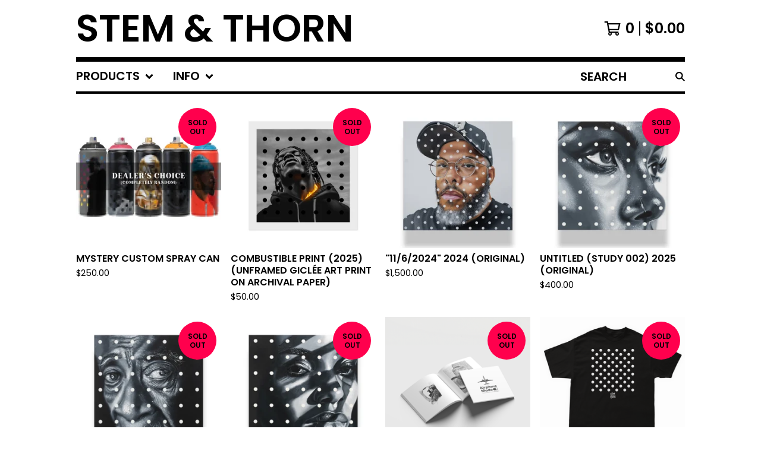

--- FILE ---
content_type: text/html; charset=utf-8
request_url: https://stemandthorn.bigcartel.com/
body_size: 8972
content:




<!DOCTYPE html>
<html class="fixed-background">
  <head>
    <title>Home | Stem & Thorn</title>
    <meta charset="utf-8">
    <meta name="viewport" content="width=device-width, initial-scale=1">
    <link href="/theme_stylesheets/164779157/1632155847/theme.css" media="screen" rel="stylesheet" type="text/css">
    <!-- Served from Big Cartel Storefront -->
<!-- Big Cartel generated meta tags -->
<meta name="generator" content="Big Cartel" />
<meta name="author" content="Stem &amp; Thorn" />
<meta name="description" content="What have you done today to help live your dreams tomorrow?" />
<meta name="referrer" content="strict-origin-when-cross-origin" />
<meta name="theme_name" content="Roadie" />
<meta name="theme_version" content="1.2.9" />
<meta property="og:type" content="website" />
<meta property="og:site_name" content="Stem &amp; Thorn" />
<meta property="og:title" content="Stem &amp; Thorn" />
<meta property="og:url" content="https://stemandthorn.bigcartel.com/" />
<meta property="og:description" content="What have you done today to help live your dreams tomorrow?" />
<meta property="og:image" content="https://assets.bigcartel.com/account_images/4773261/StemandThornCircleLogo.png?auto=format&amp;fit=max&amp;h=1200&amp;w=1200" />
<meta property="og:image:secure_url" content="https://assets.bigcartel.com/account_images/4773261/StemandThornCircleLogo.png?auto=format&amp;fit=max&amp;h=1200&amp;w=1200" />
<meta name="twitter:card" content="summary_large_image" />
<meta name="twitter:title" content="Stem &amp; Thorn" />
<meta name="twitter:description" content="What have you done today to help live your dreams tomorrow?" />
<meta name="twitter:image" content="https://assets.bigcartel.com/account_images/4773261/StemandThornCircleLogo.png?auto=format&amp;fit=max&amp;h=1200&amp;w=1200" />
<!-- end of generated meta tags -->

<!-- Big Cartel generated link tags -->
<link rel="preconnect" href="https://fonts.googleapis.com" />
<link rel="preconnect" href="https://fonts.gstatic.com" crossorigin="true" />
<link rel="stylesheet" href="//fonts.googleapis.com/css?family=Poppins:300,400,600&amp;display=swap" type="text/css" title="Google Fonts" />
<link rel="canonical" href="https://shop.stemandthorn.com/" />
<link rel="alternate" href="https://shop.stemandthorn.com/products.xml" type="application/rss+xml" title="Product Feed" />
<link rel="icon" href="/favicon.svg" type="image/svg+xml" />
<link rel="icon" href="/favicon.ico" type="image/x-icon" />
<link rel="apple-touch-icon" href="/apple-touch-icon.png" />
<!-- end of generated link tags -->

<!-- Big Cartel generated structured data -->
<script type="application/ld+json">
{"@context":"https://schema.org","@type":"BreadcrumbList","itemListElement":[{"@type":"ListItem","position":1,"name":"Home","item":"https://shop.stemandthorn.com/"}]}
</script>
<script type="application/ld+json">
[{"@context":"https://schema.org","@type":"WebSite","name":"Stem \u0026 Thorn","description":"What have you done today to help live your dreams tomorrow?","url":"https://shop.stemandthorn.com","potentialAction":{"@type":"SearchAction","target":{"@type":"EntryPoint","urlTemplate":"https://shop.stemandthorn.com/products?search={search_term_string}"},"query-input":"required name=search_term_string"}},{"@context":"https://schema.org","@type":"Organization","name":"Stem \u0026 Thorn","description":"What have you done today to help live your dreams tomorrow?","url":"https://shop.stemandthorn.com","logo":{"@type":"ImageObject","url":"https://assets.bigcartel.com/account_images/4773261/StemandThornCircleLogo.png?auto=format\u0026fit=max\u0026h=1200\u0026w=1200"}}]
</script>
<script type="application/ld+json">
{"@context":"https://schema.org","@type":"ItemList","name":"Featured Products","itemListElement":[{"@type":"ListItem","name":"Mystery Custom Spray Can","position":1,"url":"https://shop.stemandthorn.com/product/custom-spray-can-blind-box"},{"@type":"ListItem","name":"Combustible Print (2025) (Unframed Giclée Art Print on Archival Paper)","position":2,"url":"https://shop.stemandthorn.com/product/combustible-print"},{"@type":"ListItem","name":"\"11/6/2024\" 2024 (Original)","position":3,"url":"https://shop.stemandthorn.com/product/1162024-2024-original"},{"@type":"ListItem","name":"Untitled (Study 002) 2025 (Original)","position":4,"url":"https://shop.stemandthorn.com/product/untitled-study-002-2025"},{"@type":"ListItem","name":"Untitled (Study 001) 2025 (Original)","position":5,"url":"https://shop.stemandthorn.com/product/untitled-study-001-2025"},{"@type":"ListItem","name":"Untitled (Study 003) 2025 (Original)","position":6,"url":"https://shop.stemandthorn.com/product/untitled-study-003-2025"},{"@type":"ListItem","name":"Airplane Mode Zine","position":7,"url":"https://shop.stemandthorn.com/product/airplane-mode-zine"},{"@type":"ListItem","name":"The Dots Tee","position":8,"url":"https://shop.stemandthorn.com/product/the-dots-tee"},{"@type":"ListItem","name":"The Ethos Tee","position":9,"url":"https://shop.stemandthorn.com/product/the-bio-tee"},{"@type":"ListItem","name":"The Don't Die of Exposure Tee","position":10,"url":"https://shop.stemandthorn.com/product/the-don-t-die-of-exposure-tee"}]}
</script>

<!-- end of generated structured data -->

<script>
  window.bigcartel = window.bigcartel || {};
  window.bigcartel = {
    ...window.bigcartel,
    ...{"account":{"id":608655,"host":"shop.stemandthorn.com","bc_host":"stemandthorn.bigcartel.com","currency":"USD","country":{"code":"US","name":"United States"}},"theme":{"name":"Roadie","version":"1.2.9","colors":{"button_text_color":"#FFFFFF","button_hover_background_color":"#ff004d","primary_text_color":"#000000","background_color":"#FFFFFF","link_text_color":"#000000","link_hover_color":"#ff004d","button_background_color":"#000000"}},"checkout":{"payments_enabled":true,"stripe_publishable_key":"pk_live_51MkGL1InukbcfRiNaNThJmabbrtoxffFoWYsxxPgidLy2kTbZ2ec9y9BKUBfFwf8DR3Oga3Q6O0V4DMllITjoBDG00DzL5oZEm","paypal_merchant_id":"LMY2KV3EVPXZW"},"page":{"type":"home"}}
  }
</script>
<script id="stripe-js" src="https://js.stripe.com/v3/" async></script>
<script async src="https://www.paypal.com/sdk/js?client-id=AbPSFDwkxJ_Pxau-Ek8nKIMWIanP8jhAdSXX5MbFoCq_VkpAHX7DZEbfTARicVRWOVUgeUt44lu7oHF-&merchant-id=LMY2KV3EVPXZW&currency=USD&components=messages,buttons" data-partner-attribution-id="BigCartel_SP_PPCP" data-namespace="PayPalSDK"></script>
<script type="text/javascript">
  var _bcaq = _bcaq || [];
  _bcaq.push(['_setUrl','stats1.bigcartel.com']);_bcaq.push(['_trackVisit','608655']);
  (function() {
    var bca = document.createElement('script'); bca.type = 'text/javascript'; bca.async = true;
    bca.src = '/stats.min.js';
    var s = document.getElementsByTagName('script')[0]; s.parentNode.insertBefore(bca, s);
  })();
</script>
<script src="/assets/currency-formatter-e6d2ec3fd19a4c813ec8b993b852eccecac4da727de1c7e1ecbf0a335278e93a.js"></script>
  </head>

  <body id="home_page" class="
  fixed-width

  
      below-header no-sidebar
    
  
    left-sidebar
  

 theme show-gutters">
    <a class="skip-link" href="#main">Skip to main content</a>
    
    
    <div class="outer-wrapper fixed-width">
      

      <header class="header">
        <div class="wrapper header-wrapper header-left-align hide-toggle">
          <button class="open-menu hamburger hamburger--squeeze" type="button" title="Open menu">
            <span class="hamburger-box">
              <span class="hamburger-inner"></span>
            </span>
          </button>

          <div class="header-branding">
            <a class="header-home-link" href="/" title="Home">
              
                Stem & Thorn
              
            </a>
          </div>

          <a href="/cart" class="header-cart" title="View cart" aria-label="View cart">
            <span class="header-cart-icon"><svg aria-hidden="true" width="28" height="24" viewBox="0 0 32 28" xmlns="http://www.w3.org/2000/svg"><path d="M25.3749929 27.9999278c1.9329635 0 3.4999917-1.5670227 3.4999917-3.4999862 0-.991796-.4131994-1.8865006-1.0760168-2.5233628.1341029-.1041601.2011543-.1766346.2011543-.2174235V20.124952H11.1430856l-.5134952-2.6249937h17.0846227c.6174225 0 1.1513721-.4303426 1.2824829-1.0337195C30.9224827 7.82207961 31.885376 3.5 31.885376 3.5H7.89030864L7.40576172 0H.65624844v2.62499374h4.38812735L8.85027492 22.0773552c-.60364389.6289048-.9752937 1.4820598-.9752937 2.4225864 0 1.9329635 1.56702813 3.4999862 3.49999168 3.4999862 1.9329635 0 3.4999916-1.5670227 3.4999916-3.4999862 0-.5205981-.2102579-1.3028839-.4693821-1.7499958h7.938801c-.2591242.4471119-.4693821 1.2293977-.4693821 1.7461506 0 1.9368087 1.5670281 3.5038314 3.4999916 3.5038314zm1.2817352-13.1249633H10.1160953L8.40380382 6.1249854H28.5587164l-1.9019883 8.7499791zm-15.2817552 10.937474c-.7237532 0-1.3124969-.5887438-1.3124969-1.3124969 0-.7237532.5887437-1.3124969 1.3124969-1.3124969.7237531 0 1.3124969.5887437 1.3124969 1.3124969 0 .7237531-.5887438 1.3124969-1.3124969 1.3124969zm13.9999666 0c-.7237532 0-1.3124969-.5887438-1.3124969-1.3124969 0-.7237532.5887437-1.3124969 1.3124969-1.3124969s1.3124969.5887437 1.3124969 1.3124969c0 .7237531-.5887437 1.3124969-1.3124969 1.3124969z" fill-rule="nonzero"/></svg></span>
            <span class="header-cart-count">0</span>
            <span class="header-cart-total"><span data-currency-amount="0" data-currency-code="USD"><span class="currency_sign">$</span>0.00</span></span>
          </a>

        </div>
      </header>

      <div class="content-wrapper under-header">

        

            <nav class="horizontal-nav main-nav header-nav-container" aria-label="Main navigation">

              <ul class="nav" role="menubar" aria-hidden="false">
                <li class="nav-menu-item" role="menuitem" aria-haspopup="true">

                  
                    <a href="#"><span class="hover-underline">Products <svg aria-hidden="true" width="16" height="10" viewBox="0 0 10 8" xmlns="http://www.w3.org/2000/svg"><path d="M5.52498072 7.00937603l4.24998987-4.24998987c.29376151-.2906182.29376151-.76562318 0-1.05935416L9.06873448.99376537c-.2906182-.29373099-.76562317-.29373099-1.05938468 0L4.99687529 4.00627039 1.98437027.99376537c-.2906182-.29373099-.76562318-.29373099-1.05938468 0L.21874948 1.700032c-.2937615.2906182-.2937615.76562317 0 1.05935416l4.24998987 4.24998987c.2937615.2937615.76873596.2937615 1.05624137 0z" fill-rule="nonzero"/></svg></span></a>
                    <ul aria-hidden="true" role="menu" class="horizontal-nav-links">
                      <li class="horizontal-nav-link " role="menuitem"><a href="/products" tabindex="-1">All</a></li>

                      
                        
                          <li class="horizontal-nav-link"><a href="/category/t-shirts" tabindex="-1">T-shirts</a></li>
                        
                          <li class="horizontal-nav-link"><a href="/category/art-originals" tabindex="-1">Art (Originals)</a></li>
                        
                          <li class="horizontal-nav-link"><a href="/category/art-prints-giclee-on-archival-paper" tabindex="-1">Art Prints (Giclee on Archival Paper)</a></li>
                        
                          <li class="horizontal-nav-link"><a href="/category/exclusives" tabindex="-1">Exclusives</a></li>
                        
                          <li class="horizontal-nav-link"><a href="/category/zines" tabindex="-1">Zines</a></li>
                        
                          <li class="horizontal-nav-link"><a href="/category/art-spray-cans" tabindex="-1">Art (Spray Cans)</a></li>
                        
                      
                    </ul>
                  
                </li>

                

                
                  <li class="nav-menu-item" role="menuitem" aria-haspopup="true">
                    <a href="#"><span class="hover-underline">Info <svg aria-hidden="true" width="16" height="10" viewBox="0 0 10 8" xmlns="http://www.w3.org/2000/svg"><path d="M5.52498072 7.00937603l4.24998987-4.24998987c.29376151-.2906182.29376151-.76562318 0-1.05935416L9.06873448.99376537c-.2906182-.29373099-.76562317-.29373099-1.05938468 0L4.99687529 4.00627039 1.98437027.99376537c-.2906182-.29373099-.76562318-.29373099-1.05938468 0L.21874948 1.700032c-.2937615.2906182-.2937615.76562317 0 1.05935416l4.24998987 4.24998987c.2937615.2937615.76873596.2937615 1.05624137 0z" fill-rule="nonzero"/></svg></span></a>
                    <ul aria-hidden="true" role="menu" class="horizontal-nav-links">
                      
                      <li class="horizontal-nav-link" role="menuitem"><a href="/contact" tabindex="-1">Contact</a></li>
                      
                        <li class="horizontal-nav-link" role="menuitem"><a href="http://jeremybiggers.com" tabindex="-1">Back to site</a></li>
                      
                    </ul>
                  </li>
                

              </ul>

              
                <section class="nav-section nav-section-search">
                  <form class="search-form" name="search" action="/products" method="get" accept-charset="utf8">
                    <input type="hidden" name="utf8" value='✓'>
                    <label for="below-header-search-input" class="visually-hidden">Search products</label>
                    <input id="below-header-search-input" class="search-input" name="search" placeholder="Search" type="text" autocomplete="off" />
                    <button class="button min-btn search-button" type="submit" title="Search"><svg width="16" height="16" viewBox="0 0 16 16" xmlns="http://www.w3.org/2000/svg"><path d="M6.31895387 0c3.48986186 0 6.31895383 2.82909201 6.31895383 6.31895387 0 1.36478192-.4326703 2.62850826-1.1683262 3.66149429L16 14.5106083 14.5106083 16l-4.53016014-4.5304185c-1.03298603.7356559-2.29671237 1.1683262-3.66149429 1.1683262C2.82909201 12.6379077 0 9.80881573 0 6.31895387S2.82909201 0 6.31895387 0zm0 2.10631796c-2.32657457 0-4.21263591 1.88606134-4.21263591 4.21263591 0 2.32657458 1.88606134 4.21263593 4.21263591 4.21263593 2.32657458 0 4.21263593-1.88606135 4.21263593-4.21263593 0-2.32657457-1.88606135-4.21263591-4.21263593-4.21263591z" fill-rule="evenodd"/></svg></button>
                  </form>
                </section>
              

            </nav>

        

        <aside class="sidebar left-sidebar">
          
          <nav class="sidebar-nav" aria-label="Main navigation">
            <div class="nav-section nav-section-cart">
              <a href="/cart" class="nav-cart-link" title="View cart" aria-label="View cart">
                <span class="sidebar-cart-title">Cart</span>
                <span class="sidebar-cart-count">0</span>
                <span class="sidebar-cart-total"><span data-currency-amount="0" data-currency-code="USD"><span class="currency_sign">$</span>0.00</span></span>
              </a>
            </div>
            
              <div class="nav-section nav-section-search">
                <form class="search-form" name="search" action="/products" method="get" accept-charset="utf8">
                  <input type="hidden" name="utf8" value='✓'>
                  <label for="sidebar-search-input" class="visually-hidden">Search products</label>
                  <input id="sidebar-search-input" class="search-input" name="search" placeholder="Search" type="text" autocomplete="off" />
                  <button class="button min-btn search-button" type="submit" title="Search"><svg width="18" height="18" viewBox="0 0 16 16" xmlns="http://www.w3.org/2000/svg"><path d="M6.31895387 0c3.48986186 0 6.31895383 2.82909201 6.31895383 6.31895387 0 1.36478192-.4326703 2.62850826-1.1683262 3.66149429L16 14.5106083 14.5106083 16l-4.53016014-4.5304185c-1.03298603.7356559-2.29671237 1.1683262-3.66149429 1.1683262C2.82909201 12.6379077 0 9.80881573 0 6.31895387S2.82909201 0 6.31895387 0zm0 2.10631796c-2.32657457 0-4.21263591 1.88606134-4.21263591 4.21263591 0 2.32657458 1.88606134 4.21263593 4.21263591 4.21263593 2.32657458 0 4.21263593-1.88606135 4.21263593-4.21263593 0-2.32657457-1.88606135-4.21263591-4.21263593-4.21263591z" fill-rule="evenodd"/></svg></button>
                </form>
              </div>
            

            <div class="nav-section nav-section-categories" data-type="categories">
              <div class="nav-section-title">
                
                  <div class="nav-section-title-text">
                    
                      Products
                    
                  </div>
                
              </div>
              
                <ul class="sidebar-nav-links sidebar-category-links">
                  <li class="sidebar-nav-link"><a href="/products">All</a></li>
                  
                    <li class="sidebar-nav-link"><a title="View T-shirts" href="/category/t-shirts">T-shirts</a></li>
                  
                    <li class="sidebar-nav-link"><a title="View Art (Originals)" href="/category/art-originals">Art (Originals)</a></li>
                  
                    <li class="sidebar-nav-link"><a title="View Art Prints (Giclee on Archival Paper)" href="/category/art-prints-giclee-on-archival-paper">Art Prints (Giclee on Archival Paper)</a></li>
                  
                    <li class="sidebar-nav-link"><a title="View Exclusives" href="/category/exclusives">Exclusives</a></li>
                  
                    <li class="sidebar-nav-link"><a title="View Zines" href="/category/zines">Zines</a></li>
                  
                    <li class="sidebar-nav-link"><a title="View Art (Spray Cans)" href="/category/art-spray-cans">Art (Spray Cans)</a></li>
                  
                </ul>
              
            </div>

            

            <div class="nav-section nav-section-info">
              <ul class="sidebar-nav-links compact-nav-links">
                
                <li class="sidebar-nav-link medium-border"><a href="/contact">Contact</a></li>
                
                  <li class="sidebar-nav-link medium-border"><a href="http://jeremybiggers.com">Back to site</a></li>
                
              </ul>
            </div>
            
            <div class="nav-section nav-section-credit">
              <div class="badge"><a href="https://www.bigcartel.com/?utm_source=bigcartel&utm_medium=storefront&utm_campaign=608655&utm_term=stemandthorn" data-bc-hook="attribution" rel="nofollow">Powered by Big Cartel</a></div>
            </div>
          </nav>
        </aside>

        <main class="main main-home" id="main">
          
            




<h1 class="visually-hidden">Featured Products</h1>


  
    
      <div class="product-list-container">
        <div class="product-list rows mobile-small grid-fixed-width">
          
            
            
            
            
            
            
            <a class="prod-thumb product-image-small under_image left-align cover show-quickview" href="/product/custom-spray-can-blind-box" title="View Mystery Custom Spray Can">
              <div class="prod-thumb-container">
                <div class="product-list-image-container product-list-image-container-cover">
                  <img
                    alt=""
                    class="blur-up product-list-image lazyload grid-cover"
                    src="https://assets.bigcartel.com/product_images/402765822/RANDOM.jpg?auto=format&fit=max&w=20"
                    data-aspectratio="1.0"
                    data-srcset="
                      https://assets.bigcartel.com/product_images/402765822/RANDOM.jpg?auto=format&fit=max&w=200 200w,
                      https://assets.bigcartel.com/product_images/402765822/RANDOM.jpg?auto=format&fit=max&w=280 280w,
                      https://assets.bigcartel.com/product_images/402765822/RANDOM.jpg?auto=format&fit=max&w=350 350w,
                      https://assets.bigcartel.com/product_images/402765822/RANDOM.jpg?auto=format&fit=max&w=400 400w,
                      https://assets.bigcartel.com/product_images/402765822/RANDOM.jpg?auto=format&fit=max&w=500 500w,
                      https://assets.bigcartel.com/product_images/402765822/RANDOM.jpg?auto=format&fit=max&w=650 650w,
                      https://assets.bigcartel.com/product_images/402765822/RANDOM.jpg?auto=format&fit=max&w=800 800w,
                      https://assets.bigcartel.com/product_images/402765822/RANDOM.jpg?auto=format&fit=max&w=1000 1000w,
                      https://assets.bigcartel.com/product_images/402765822/RANDOM.jpg?auto=format&fit=max&w=1200 1200w,
                      https://assets.bigcartel.com/product_images/402765822/RANDOM.jpg?auto=format&fit=max&w=1300 1300w
                    "
                    data-sizes="auto"
                  >
                  <div class="prod-thumb-status circle">Sold out</div>
                  
                    <div class="product-list-quickview-container">
                      <div class="product-list-quickview-container-background"></div>
                      <button class="button open-quickview" data-permalink="custom-spray-can-blind-box" data-has-default="false" title="Quick view Mystery Custom Spray Can" tabindex="-1">
                        <span class="open-quickview-text">Quick View</span>
                        <svg aria-hidden="true" class="open-quickview-icon" width="19" height="12" viewBox="0 0 19 12" xmlns="http://www.w3.org/2000/svg"><path d="M9.16664521 12c3.84154359 0 7.19749259-2.23873368 8.89121419-5.54405416.0600279-.1187131.1087338-.32305832.1087338-.45608412 0-.13302581-.0487059-.33737102-.1087338-.45608412C16.3631918 2.23720589 13.0081888.00002861 9.16664521.00002861c-3.84154358 0-7.19749261 2.23873368-8.89121415 5.54405416-.06002794.1187131-.10873388.32305832-.10873388.45608412 0 .13302581.04870594.33737102.10873388.45608412C1.97009865 9.76282272 5.32510163 12 9.1666452 12zm.00219726-1.4999964h-.00219726c-2.48400287 0-4.49998927-2.01598643-4.49998927-4.49998929 0-2.48400287 2.0159864-4.49998928 4.49998927-4.49998928 2.48400289 0 4.49998929 2.01598641 4.49998929 4.49998928v.00219726c0 2.48278216-2.0150099 4.49779203-4.49779203 4.49779203zm.00485228-1.51375984c1.65218725 0 2.99312645-1.34090867 2.99312645-2.99312641 0-1.65218722-1.3409392-2.99309589-2.99312645-2.99309589h-.00704954c-.22271676.00311278-.57705551.05618273-.79092219.11843844.16058312.21823068.29092338.61529394.29092338.88625887 0 .82540697-.66988976 1.49530269-1.49529673 1.49530269-.27096493 0-.66802819-.13034623-.88625887-.29092934-.0577086.21255442-.10452246.56378039-.10452246.78402523 0 1.65221774 1.34090867 2.99312641 2.99312641 2.99312641z" fill-rule="nonzero"/></svg>
                      </button>
                    </div>
                  
                </div>
              </div>
              <div class="prod-thumb-info">
                <div class="prod-thumb-background"></div>
                <div class="prod-thumb-info-headers">
                  <div class="prod-thumb-name">Mystery Custom Spray Can</div>
                  <div class="prod-thumb-price">
                    
                      <span data-currency-amount="250.0" data-currency-code="USD"><span class="currency_sign">$</span>250.00</span>
                    
                  </div>
                  
                  
                </div>
              </div>
            </a>
          
            
            
            
            
            
            
            <a class="prod-thumb product-image-small under_image left-align cover show-quickview" href="/product/combustible-print" title="View Combustible Print (2025) (Unframed Giclée Art Print on Archival Paper)">
              <div class="prod-thumb-container">
                <div class="product-list-image-container product-list-image-container-cover">
                  <img
                    alt=""
                    class="blur-up product-list-image lazyload grid-cover"
                    src="https://assets.bigcartel.com/product_images/402511833/CombustiblePrintTHUMBNAIL.jpg?auto=format&fit=max&w=20"
                    data-aspectratio="1.0"
                    data-srcset="
                      https://assets.bigcartel.com/product_images/402511833/CombustiblePrintTHUMBNAIL.jpg?auto=format&fit=max&w=200 200w,
                      https://assets.bigcartel.com/product_images/402511833/CombustiblePrintTHUMBNAIL.jpg?auto=format&fit=max&w=280 280w,
                      https://assets.bigcartel.com/product_images/402511833/CombustiblePrintTHUMBNAIL.jpg?auto=format&fit=max&w=350 350w,
                      https://assets.bigcartel.com/product_images/402511833/CombustiblePrintTHUMBNAIL.jpg?auto=format&fit=max&w=400 400w,
                      https://assets.bigcartel.com/product_images/402511833/CombustiblePrintTHUMBNAIL.jpg?auto=format&fit=max&w=500 500w,
                      https://assets.bigcartel.com/product_images/402511833/CombustiblePrintTHUMBNAIL.jpg?auto=format&fit=max&w=650 650w,
                      https://assets.bigcartel.com/product_images/402511833/CombustiblePrintTHUMBNAIL.jpg?auto=format&fit=max&w=800 800w,
                      https://assets.bigcartel.com/product_images/402511833/CombustiblePrintTHUMBNAIL.jpg?auto=format&fit=max&w=1000 1000w,
                      https://assets.bigcartel.com/product_images/402511833/CombustiblePrintTHUMBNAIL.jpg?auto=format&fit=max&w=1200 1200w,
                      https://assets.bigcartel.com/product_images/402511833/CombustiblePrintTHUMBNAIL.jpg?auto=format&fit=max&w=1300 1300w
                    "
                    data-sizes="auto"
                  >
                  <div class="prod-thumb-status circle">Sold out</div>
                  
                    <div class="product-list-quickview-container">
                      <div class="product-list-quickview-container-background"></div>
                      <button class="button open-quickview" data-permalink="combustible-print" data-has-default="true" title="Quick view Combustible Print (2025) (Unframed Giclée Art Print on Archival Paper)" tabindex="-1">
                        <span class="open-quickview-text">Quick View</span>
                        <svg aria-hidden="true" class="open-quickview-icon" width="19" height="12" viewBox="0 0 19 12" xmlns="http://www.w3.org/2000/svg"><path d="M9.16664521 12c3.84154359 0 7.19749259-2.23873368 8.89121419-5.54405416.0600279-.1187131.1087338-.32305832.1087338-.45608412 0-.13302581-.0487059-.33737102-.1087338-.45608412C16.3631918 2.23720589 13.0081888.00002861 9.16664521.00002861c-3.84154358 0-7.19749261 2.23873368-8.89121415 5.54405416-.06002794.1187131-.10873388.32305832-.10873388.45608412 0 .13302581.04870594.33737102.10873388.45608412C1.97009865 9.76282272 5.32510163 12 9.1666452 12zm.00219726-1.4999964h-.00219726c-2.48400287 0-4.49998927-2.01598643-4.49998927-4.49998929 0-2.48400287 2.0159864-4.49998928 4.49998927-4.49998928 2.48400289 0 4.49998929 2.01598641 4.49998929 4.49998928v.00219726c0 2.48278216-2.0150099 4.49779203-4.49779203 4.49779203zm.00485228-1.51375984c1.65218725 0 2.99312645-1.34090867 2.99312645-2.99312641 0-1.65218722-1.3409392-2.99309589-2.99312645-2.99309589h-.00704954c-.22271676.00311278-.57705551.05618273-.79092219.11843844.16058312.21823068.29092338.61529394.29092338.88625887 0 .82540697-.66988976 1.49530269-1.49529673 1.49530269-.27096493 0-.66802819-.13034623-.88625887-.29092934-.0577086.21255442-.10452246.56378039-.10452246.78402523 0 1.65221774 1.34090867 2.99312641 2.99312641 2.99312641z" fill-rule="nonzero"/></svg>
                      </button>
                    </div>
                  
                </div>
              </div>
              <div class="prod-thumb-info">
                <div class="prod-thumb-background"></div>
                <div class="prod-thumb-info-headers">
                  <div class="prod-thumb-name">Combustible Print (2025) (Unframed Giclée Art Print on Archival Paper)</div>
                  <div class="prod-thumb-price">
                    
                      <span data-currency-amount="50.0" data-currency-code="USD"><span class="currency_sign">$</span>50.00</span>
                    
                  </div>
                  
                  
                </div>
              </div>
            </a>
          
            
            
            
            
            
            
            <a class="prod-thumb product-image-small under_image left-align cover show-quickview" href="/product/1162024-2024-original" title="View &quot;11/6/2024&quot; 2024 (Original)">
              <div class="prod-thumb-container">
                <div class="product-list-image-container product-list-image-container-cover">
                  <img
                    alt=""
                    class="blur-up product-list-image lazyload grid-cover"
                    src="https://assets.bigcartel.com/product_images/406058352/SelfPortrait.jpg?auto=format&fit=max&w=20"
                    data-aspectratio="1.0"
                    data-srcset="
                      https://assets.bigcartel.com/product_images/406058352/SelfPortrait.jpg?auto=format&fit=max&w=200 200w,
                      https://assets.bigcartel.com/product_images/406058352/SelfPortrait.jpg?auto=format&fit=max&w=280 280w,
                      https://assets.bigcartel.com/product_images/406058352/SelfPortrait.jpg?auto=format&fit=max&w=350 350w,
                      https://assets.bigcartel.com/product_images/406058352/SelfPortrait.jpg?auto=format&fit=max&w=400 400w,
                      https://assets.bigcartel.com/product_images/406058352/SelfPortrait.jpg?auto=format&fit=max&w=500 500w,
                      https://assets.bigcartel.com/product_images/406058352/SelfPortrait.jpg?auto=format&fit=max&w=650 650w,
                      https://assets.bigcartel.com/product_images/406058352/SelfPortrait.jpg?auto=format&fit=max&w=800 800w,
                      https://assets.bigcartel.com/product_images/406058352/SelfPortrait.jpg?auto=format&fit=max&w=1000 1000w,
                      https://assets.bigcartel.com/product_images/406058352/SelfPortrait.jpg?auto=format&fit=max&w=1200 1200w,
                      https://assets.bigcartel.com/product_images/406058352/SelfPortrait.jpg?auto=format&fit=max&w=1300 1300w
                    "
                    data-sizes="auto"
                  >
                  
                  
                    <div class="product-list-quickview-container">
                      <div class="product-list-quickview-container-background"></div>
                      <button class="button open-quickview" data-permalink="1162024-2024-original" data-has-default="true" title="Quick view &quot;11/6/2024&quot; 2024 (Original)" tabindex="-1">
                        <span class="open-quickview-text">Quick View</span>
                        <svg aria-hidden="true" class="open-quickview-icon" width="19" height="12" viewBox="0 0 19 12" xmlns="http://www.w3.org/2000/svg"><path d="M9.16664521 12c3.84154359 0 7.19749259-2.23873368 8.89121419-5.54405416.0600279-.1187131.1087338-.32305832.1087338-.45608412 0-.13302581-.0487059-.33737102-.1087338-.45608412C16.3631918 2.23720589 13.0081888.00002861 9.16664521.00002861c-3.84154358 0-7.19749261 2.23873368-8.89121415 5.54405416-.06002794.1187131-.10873388.32305832-.10873388.45608412 0 .13302581.04870594.33737102.10873388.45608412C1.97009865 9.76282272 5.32510163 12 9.1666452 12zm.00219726-1.4999964h-.00219726c-2.48400287 0-4.49998927-2.01598643-4.49998927-4.49998929 0-2.48400287 2.0159864-4.49998928 4.49998927-4.49998928 2.48400289 0 4.49998929 2.01598641 4.49998929 4.49998928v.00219726c0 2.48278216-2.0150099 4.49779203-4.49779203 4.49779203zm.00485228-1.51375984c1.65218725 0 2.99312645-1.34090867 2.99312645-2.99312641 0-1.65218722-1.3409392-2.99309589-2.99312645-2.99309589h-.00704954c-.22271676.00311278-.57705551.05618273-.79092219.11843844.16058312.21823068.29092338.61529394.29092338.88625887 0 .82540697-.66988976 1.49530269-1.49529673 1.49530269-.27096493 0-.66802819-.13034623-.88625887-.29092934-.0577086.21255442-.10452246.56378039-.10452246.78402523 0 1.65221774 1.34090867 2.99312641 2.99312641 2.99312641z" fill-rule="nonzero"/></svg>
                      </button>
                    </div>
                  
                </div>
              </div>
              <div class="prod-thumb-info">
                <div class="prod-thumb-background"></div>
                <div class="prod-thumb-info-headers">
                  <div class="prod-thumb-name">"11/6/2024" 2024 (Original)</div>
                  <div class="prod-thumb-price">
                    
                      <span data-currency-amount="1500.0" data-currency-code="USD"><span class="currency_sign">$</span>1,500.00</span>
                    
                  </div>
                  
                  
                </div>
              </div>
            </a>
          
            
            
            
            
            
            
            <a class="prod-thumb product-image-small under_image left-align cover show-quickview" href="/product/untitled-study-002-2025" title="View Untitled (Study 002) 2025 (Original)">
              <div class="prod-thumb-container">
                <div class="product-list-image-container product-list-image-container-cover">
                  <img
                    alt=""
                    class="blur-up product-list-image lazyload grid-cover"
                    src="https://assets.bigcartel.com/product_images/404002374/NoseRingIG+copy.jpg?auto=format&fit=max&w=20"
                    data-aspectratio="1.0"
                    data-srcset="
                      https://assets.bigcartel.com/product_images/404002374/NoseRingIG+copy.jpg?auto=format&fit=max&w=200 200w,
                      https://assets.bigcartel.com/product_images/404002374/NoseRingIG+copy.jpg?auto=format&fit=max&w=280 280w,
                      https://assets.bigcartel.com/product_images/404002374/NoseRingIG+copy.jpg?auto=format&fit=max&w=350 350w,
                      https://assets.bigcartel.com/product_images/404002374/NoseRingIG+copy.jpg?auto=format&fit=max&w=400 400w,
                      https://assets.bigcartel.com/product_images/404002374/NoseRingIG+copy.jpg?auto=format&fit=max&w=500 500w,
                      https://assets.bigcartel.com/product_images/404002374/NoseRingIG+copy.jpg?auto=format&fit=max&w=650 650w,
                      https://assets.bigcartel.com/product_images/404002374/NoseRingIG+copy.jpg?auto=format&fit=max&w=800 800w,
                      https://assets.bigcartel.com/product_images/404002374/NoseRingIG+copy.jpg?auto=format&fit=max&w=1000 1000w,
                      https://assets.bigcartel.com/product_images/404002374/NoseRingIG+copy.jpg?auto=format&fit=max&w=1200 1200w,
                      https://assets.bigcartel.com/product_images/404002374/NoseRingIG+copy.jpg?auto=format&fit=max&w=1300 1300w
                    "
                    data-sizes="auto"
                  >
                  <div class="prod-thumb-status circle">Sold out</div>
                  
                    <div class="product-list-quickview-container">
                      <div class="product-list-quickview-container-background"></div>
                      <button class="button open-quickview" data-permalink="untitled-study-002-2025" data-has-default="true" title="Quick view Untitled (Study 002) 2025 (Original)" tabindex="-1">
                        <span class="open-quickview-text">Quick View</span>
                        <svg aria-hidden="true" class="open-quickview-icon" width="19" height="12" viewBox="0 0 19 12" xmlns="http://www.w3.org/2000/svg"><path d="M9.16664521 12c3.84154359 0 7.19749259-2.23873368 8.89121419-5.54405416.0600279-.1187131.1087338-.32305832.1087338-.45608412 0-.13302581-.0487059-.33737102-.1087338-.45608412C16.3631918 2.23720589 13.0081888.00002861 9.16664521.00002861c-3.84154358 0-7.19749261 2.23873368-8.89121415 5.54405416-.06002794.1187131-.10873388.32305832-.10873388.45608412 0 .13302581.04870594.33737102.10873388.45608412C1.97009865 9.76282272 5.32510163 12 9.1666452 12zm.00219726-1.4999964h-.00219726c-2.48400287 0-4.49998927-2.01598643-4.49998927-4.49998929 0-2.48400287 2.0159864-4.49998928 4.49998927-4.49998928 2.48400289 0 4.49998929 2.01598641 4.49998929 4.49998928v.00219726c0 2.48278216-2.0150099 4.49779203-4.49779203 4.49779203zm.00485228-1.51375984c1.65218725 0 2.99312645-1.34090867 2.99312645-2.99312641 0-1.65218722-1.3409392-2.99309589-2.99312645-2.99309589h-.00704954c-.22271676.00311278-.57705551.05618273-.79092219.11843844.16058312.21823068.29092338.61529394.29092338.88625887 0 .82540697-.66988976 1.49530269-1.49529673 1.49530269-.27096493 0-.66802819-.13034623-.88625887-.29092934-.0577086.21255442-.10452246.56378039-.10452246.78402523 0 1.65221774 1.34090867 2.99312641 2.99312641 2.99312641z" fill-rule="nonzero"/></svg>
                      </button>
                    </div>
                  
                </div>
              </div>
              <div class="prod-thumb-info">
                <div class="prod-thumb-background"></div>
                <div class="prod-thumb-info-headers">
                  <div class="prod-thumb-name">Untitled (Study 002) 2025 (Original)</div>
                  <div class="prod-thumb-price">
                    
                      <span data-currency-amount="400.0" data-currency-code="USD"><span class="currency_sign">$</span>400.00</span>
                    
                  </div>
                  
                  
                </div>
              </div>
            </a>
          
            
            
            
            
            
            
            <a class="prod-thumb product-image-small under_image left-align cover show-quickview" href="/product/untitled-study-001-2025" title="View Untitled (Study 001) 2025 (Original)">
              <div class="prod-thumb-container">
                <div class="product-list-image-container product-list-image-container-cover">
                  <img
                    alt=""
                    class="blur-up product-list-image lazyload grid-cover"
                    src="https://assets.bigcartel.com/product_images/404002434/OldManIG+copy.jpg?auto=format&fit=max&w=20"
                    data-aspectratio="1.0"
                    data-srcset="
                      https://assets.bigcartel.com/product_images/404002434/OldManIG+copy.jpg?auto=format&fit=max&w=200 200w,
                      https://assets.bigcartel.com/product_images/404002434/OldManIG+copy.jpg?auto=format&fit=max&w=280 280w,
                      https://assets.bigcartel.com/product_images/404002434/OldManIG+copy.jpg?auto=format&fit=max&w=350 350w,
                      https://assets.bigcartel.com/product_images/404002434/OldManIG+copy.jpg?auto=format&fit=max&w=400 400w,
                      https://assets.bigcartel.com/product_images/404002434/OldManIG+copy.jpg?auto=format&fit=max&w=500 500w,
                      https://assets.bigcartel.com/product_images/404002434/OldManIG+copy.jpg?auto=format&fit=max&w=650 650w,
                      https://assets.bigcartel.com/product_images/404002434/OldManIG+copy.jpg?auto=format&fit=max&w=800 800w,
                      https://assets.bigcartel.com/product_images/404002434/OldManIG+copy.jpg?auto=format&fit=max&w=1000 1000w,
                      https://assets.bigcartel.com/product_images/404002434/OldManIG+copy.jpg?auto=format&fit=max&w=1200 1200w,
                      https://assets.bigcartel.com/product_images/404002434/OldManIG+copy.jpg?auto=format&fit=max&w=1300 1300w
                    "
                    data-sizes="auto"
                  >
                  <div class="prod-thumb-status circle">Sold out</div>
                  
                    <div class="product-list-quickview-container">
                      <div class="product-list-quickview-container-background"></div>
                      <button class="button open-quickview" data-permalink="untitled-study-001-2025" data-has-default="true" title="Quick view Untitled (Study 001) 2025 (Original)" tabindex="-1">
                        <span class="open-quickview-text">Quick View</span>
                        <svg aria-hidden="true" class="open-quickview-icon" width="19" height="12" viewBox="0 0 19 12" xmlns="http://www.w3.org/2000/svg"><path d="M9.16664521 12c3.84154359 0 7.19749259-2.23873368 8.89121419-5.54405416.0600279-.1187131.1087338-.32305832.1087338-.45608412 0-.13302581-.0487059-.33737102-.1087338-.45608412C16.3631918 2.23720589 13.0081888.00002861 9.16664521.00002861c-3.84154358 0-7.19749261 2.23873368-8.89121415 5.54405416-.06002794.1187131-.10873388.32305832-.10873388.45608412 0 .13302581.04870594.33737102.10873388.45608412C1.97009865 9.76282272 5.32510163 12 9.1666452 12zm.00219726-1.4999964h-.00219726c-2.48400287 0-4.49998927-2.01598643-4.49998927-4.49998929 0-2.48400287 2.0159864-4.49998928 4.49998927-4.49998928 2.48400289 0 4.49998929 2.01598641 4.49998929 4.49998928v.00219726c0 2.48278216-2.0150099 4.49779203-4.49779203 4.49779203zm.00485228-1.51375984c1.65218725 0 2.99312645-1.34090867 2.99312645-2.99312641 0-1.65218722-1.3409392-2.99309589-2.99312645-2.99309589h-.00704954c-.22271676.00311278-.57705551.05618273-.79092219.11843844.16058312.21823068.29092338.61529394.29092338.88625887 0 .82540697-.66988976 1.49530269-1.49529673 1.49530269-.27096493 0-.66802819-.13034623-.88625887-.29092934-.0577086.21255442-.10452246.56378039-.10452246.78402523 0 1.65221774 1.34090867 2.99312641 2.99312641 2.99312641z" fill-rule="nonzero"/></svg>
                      </button>
                    </div>
                  
                </div>
              </div>
              <div class="prod-thumb-info">
                <div class="prod-thumb-background"></div>
                <div class="prod-thumb-info-headers">
                  <div class="prod-thumb-name">Untitled (Study 001) 2025 (Original)</div>
                  <div class="prod-thumb-price">
                    
                      <span data-currency-amount="400.0" data-currency-code="USD"><span class="currency_sign">$</span>400.00</span>
                    
                  </div>
                  
                  
                </div>
              </div>
            </a>
          
            
            
            
            
            
            
            <a class="prod-thumb product-image-small under_image left-align cover show-quickview" href="/product/untitled-study-003-2025" title="View Untitled (Study 003) 2025 (Original)">
              <div class="prod-thumb-container">
                <div class="product-list-image-container product-list-image-container-cover">
                  <img
                    alt=""
                    class="blur-up product-list-image lazyload grid-cover"
                    src="https://assets.bigcartel.com/product_images/404002389/FaceShadowsIG+copy.jpg?auto=format&fit=max&w=20"
                    data-aspectratio="1.0"
                    data-srcset="
                      https://assets.bigcartel.com/product_images/404002389/FaceShadowsIG+copy.jpg?auto=format&fit=max&w=200 200w,
                      https://assets.bigcartel.com/product_images/404002389/FaceShadowsIG+copy.jpg?auto=format&fit=max&w=280 280w,
                      https://assets.bigcartel.com/product_images/404002389/FaceShadowsIG+copy.jpg?auto=format&fit=max&w=350 350w,
                      https://assets.bigcartel.com/product_images/404002389/FaceShadowsIG+copy.jpg?auto=format&fit=max&w=400 400w,
                      https://assets.bigcartel.com/product_images/404002389/FaceShadowsIG+copy.jpg?auto=format&fit=max&w=500 500w,
                      https://assets.bigcartel.com/product_images/404002389/FaceShadowsIG+copy.jpg?auto=format&fit=max&w=650 650w,
                      https://assets.bigcartel.com/product_images/404002389/FaceShadowsIG+copy.jpg?auto=format&fit=max&w=800 800w,
                      https://assets.bigcartel.com/product_images/404002389/FaceShadowsIG+copy.jpg?auto=format&fit=max&w=1000 1000w,
                      https://assets.bigcartel.com/product_images/404002389/FaceShadowsIG+copy.jpg?auto=format&fit=max&w=1200 1200w,
                      https://assets.bigcartel.com/product_images/404002389/FaceShadowsIG+copy.jpg?auto=format&fit=max&w=1300 1300w
                    "
                    data-sizes="auto"
                  >
                  <div class="prod-thumb-status circle">Sold out</div>
                  
                    <div class="product-list-quickview-container">
                      <div class="product-list-quickview-container-background"></div>
                      <button class="button open-quickview" data-permalink="untitled-study-003-2025" data-has-default="true" title="Quick view Untitled (Study 003) 2025 (Original)" tabindex="-1">
                        <span class="open-quickview-text">Quick View</span>
                        <svg aria-hidden="true" class="open-quickview-icon" width="19" height="12" viewBox="0 0 19 12" xmlns="http://www.w3.org/2000/svg"><path d="M9.16664521 12c3.84154359 0 7.19749259-2.23873368 8.89121419-5.54405416.0600279-.1187131.1087338-.32305832.1087338-.45608412 0-.13302581-.0487059-.33737102-.1087338-.45608412C16.3631918 2.23720589 13.0081888.00002861 9.16664521.00002861c-3.84154358 0-7.19749261 2.23873368-8.89121415 5.54405416-.06002794.1187131-.10873388.32305832-.10873388.45608412 0 .13302581.04870594.33737102.10873388.45608412C1.97009865 9.76282272 5.32510163 12 9.1666452 12zm.00219726-1.4999964h-.00219726c-2.48400287 0-4.49998927-2.01598643-4.49998927-4.49998929 0-2.48400287 2.0159864-4.49998928 4.49998927-4.49998928 2.48400289 0 4.49998929 2.01598641 4.49998929 4.49998928v.00219726c0 2.48278216-2.0150099 4.49779203-4.49779203 4.49779203zm.00485228-1.51375984c1.65218725 0 2.99312645-1.34090867 2.99312645-2.99312641 0-1.65218722-1.3409392-2.99309589-2.99312645-2.99309589h-.00704954c-.22271676.00311278-.57705551.05618273-.79092219.11843844.16058312.21823068.29092338.61529394.29092338.88625887 0 .82540697-.66988976 1.49530269-1.49529673 1.49530269-.27096493 0-.66802819-.13034623-.88625887-.29092934-.0577086.21255442-.10452246.56378039-.10452246.78402523 0 1.65221774 1.34090867 2.99312641 2.99312641 2.99312641z" fill-rule="nonzero"/></svg>
                      </button>
                    </div>
                  
                </div>
              </div>
              <div class="prod-thumb-info">
                <div class="prod-thumb-background"></div>
                <div class="prod-thumb-info-headers">
                  <div class="prod-thumb-name">Untitled (Study 003) 2025 (Original)</div>
                  <div class="prod-thumb-price">
                    
                      <span data-currency-amount="400.0" data-currency-code="USD"><span class="currency_sign">$</span>400.00</span>
                    
                  </div>
                  
                  
                </div>
              </div>
            </a>
          
            
            
            
            
            
            
            <a class="prod-thumb product-image-small under_image left-align cover show-quickview" href="/product/airplane-mode-zine" title="View Airplane Mode Zine">
              <div class="prod-thumb-container">
                <div class="product-list-image-container product-list-image-container-cover">
                  <img
                    alt=""
                    class="blur-up product-list-image lazyload grid-cover"
                    src="https://assets.bigcartel.com/product_images/400177662/13+Free+Square+Magazine+Mockup+copy+2.png?auto=format&fit=max&w=20"
                    data-aspectratio="1.0"
                    data-srcset="
                      https://assets.bigcartel.com/product_images/400177662/13+Free+Square+Magazine+Mockup+copy+2.png?auto=format&fit=max&w=200 200w,
                      https://assets.bigcartel.com/product_images/400177662/13+Free+Square+Magazine+Mockup+copy+2.png?auto=format&fit=max&w=280 280w,
                      https://assets.bigcartel.com/product_images/400177662/13+Free+Square+Magazine+Mockup+copy+2.png?auto=format&fit=max&w=350 350w,
                      https://assets.bigcartel.com/product_images/400177662/13+Free+Square+Magazine+Mockup+copy+2.png?auto=format&fit=max&w=400 400w,
                      https://assets.bigcartel.com/product_images/400177662/13+Free+Square+Magazine+Mockup+copy+2.png?auto=format&fit=max&w=500 500w,
                      https://assets.bigcartel.com/product_images/400177662/13+Free+Square+Magazine+Mockup+copy+2.png?auto=format&fit=max&w=650 650w,
                      https://assets.bigcartel.com/product_images/400177662/13+Free+Square+Magazine+Mockup+copy+2.png?auto=format&fit=max&w=800 800w,
                      https://assets.bigcartel.com/product_images/400177662/13+Free+Square+Magazine+Mockup+copy+2.png?auto=format&fit=max&w=1000 1000w,
                      https://assets.bigcartel.com/product_images/400177662/13+Free+Square+Magazine+Mockup+copy+2.png?auto=format&fit=max&w=1200 1200w,
                      https://assets.bigcartel.com/product_images/400177662/13+Free+Square+Magazine+Mockup+copy+2.png?auto=format&fit=max&w=1300 1300w
                    "
                    data-sizes="auto"
                  >
                  <div class="prod-thumb-status circle">Sold out</div>
                  
                    <div class="product-list-quickview-container">
                      <div class="product-list-quickview-container-background"></div>
                      <button class="button open-quickview" data-permalink="airplane-mode-zine" data-has-default="true" title="Quick view Airplane Mode Zine" tabindex="-1">
                        <span class="open-quickview-text">Quick View</span>
                        <svg aria-hidden="true" class="open-quickview-icon" width="19" height="12" viewBox="0 0 19 12" xmlns="http://www.w3.org/2000/svg"><path d="M9.16664521 12c3.84154359 0 7.19749259-2.23873368 8.89121419-5.54405416.0600279-.1187131.1087338-.32305832.1087338-.45608412 0-.13302581-.0487059-.33737102-.1087338-.45608412C16.3631918 2.23720589 13.0081888.00002861 9.16664521.00002861c-3.84154358 0-7.19749261 2.23873368-8.89121415 5.54405416-.06002794.1187131-.10873388.32305832-.10873388.45608412 0 .13302581.04870594.33737102.10873388.45608412C1.97009865 9.76282272 5.32510163 12 9.1666452 12zm.00219726-1.4999964h-.00219726c-2.48400287 0-4.49998927-2.01598643-4.49998927-4.49998929 0-2.48400287 2.0159864-4.49998928 4.49998927-4.49998928 2.48400289 0 4.49998929 2.01598641 4.49998929 4.49998928v.00219726c0 2.48278216-2.0150099 4.49779203-4.49779203 4.49779203zm.00485228-1.51375984c1.65218725 0 2.99312645-1.34090867 2.99312645-2.99312641 0-1.65218722-1.3409392-2.99309589-2.99312645-2.99309589h-.00704954c-.22271676.00311278-.57705551.05618273-.79092219.11843844.16058312.21823068.29092338.61529394.29092338.88625887 0 .82540697-.66988976 1.49530269-1.49529673 1.49530269-.27096493 0-.66802819-.13034623-.88625887-.29092934-.0577086.21255442-.10452246.56378039-.10452246.78402523 0 1.65221774 1.34090867 2.99312641 2.99312641 2.99312641z" fill-rule="nonzero"/></svg>
                      </button>
                    </div>
                  
                </div>
              </div>
              <div class="prod-thumb-info">
                <div class="prod-thumb-background"></div>
                <div class="prod-thumb-info-headers">
                  <div class="prod-thumb-name">Airplane Mode Zine</div>
                  <div class="prod-thumb-price">
                    
                      <span data-currency-amount="30.0" data-currency-code="USD"><span class="currency_sign">$</span>30.00</span>
                    
                  </div>
                  
                  
                </div>
              </div>
            </a>
          
            
            
            
            
            
            
            <a class="prod-thumb product-image-small under_image left-align cover show-quickview" href="/product/the-dots-tee" title="View The Dots Tee">
              <div class="prod-thumb-container">
                <div class="product-list-image-container product-list-image-container-cover">
                  <img
                    alt=""
                    class="blur-up product-list-image lazyload grid-cover"
                    src="https://assets.bigcartel.com/product_images/371229979/StemandThornDotsShirt.png?auto=format&fit=max&w=20"
                    data-aspectratio="1.0"
                    data-srcset="
                      https://assets.bigcartel.com/product_images/371229979/StemandThornDotsShirt.png?auto=format&fit=max&w=200 200w,
                      https://assets.bigcartel.com/product_images/371229979/StemandThornDotsShirt.png?auto=format&fit=max&w=280 280w,
                      https://assets.bigcartel.com/product_images/371229979/StemandThornDotsShirt.png?auto=format&fit=max&w=350 350w,
                      https://assets.bigcartel.com/product_images/371229979/StemandThornDotsShirt.png?auto=format&fit=max&w=400 400w,
                      https://assets.bigcartel.com/product_images/371229979/StemandThornDotsShirt.png?auto=format&fit=max&w=500 500w,
                      https://assets.bigcartel.com/product_images/371229979/StemandThornDotsShirt.png?auto=format&fit=max&w=650 650w,
                      https://assets.bigcartel.com/product_images/371229979/StemandThornDotsShirt.png?auto=format&fit=max&w=800 800w,
                      https://assets.bigcartel.com/product_images/371229979/StemandThornDotsShirt.png?auto=format&fit=max&w=1000 1000w,
                      https://assets.bigcartel.com/product_images/371229979/StemandThornDotsShirt.png?auto=format&fit=max&w=1200 1200w,
                      https://assets.bigcartel.com/product_images/371229979/StemandThornDotsShirt.png?auto=format&fit=max&w=1300 1300w
                    "
                    data-sizes="auto"
                  >
                  <div class="prod-thumb-status circle">Sold out</div>
                  
                    <div class="product-list-quickview-container">
                      <div class="product-list-quickview-container-background"></div>
                      <button class="button open-quickview" data-permalink="the-dots-tee" data-has-default="false" title="Quick view The Dots Tee" tabindex="-1">
                        <span class="open-quickview-text">Quick View</span>
                        <svg aria-hidden="true" class="open-quickview-icon" width="19" height="12" viewBox="0 0 19 12" xmlns="http://www.w3.org/2000/svg"><path d="M9.16664521 12c3.84154359 0 7.19749259-2.23873368 8.89121419-5.54405416.0600279-.1187131.1087338-.32305832.1087338-.45608412 0-.13302581-.0487059-.33737102-.1087338-.45608412C16.3631918 2.23720589 13.0081888.00002861 9.16664521.00002861c-3.84154358 0-7.19749261 2.23873368-8.89121415 5.54405416-.06002794.1187131-.10873388.32305832-.10873388.45608412 0 .13302581.04870594.33737102.10873388.45608412C1.97009865 9.76282272 5.32510163 12 9.1666452 12zm.00219726-1.4999964h-.00219726c-2.48400287 0-4.49998927-2.01598643-4.49998927-4.49998929 0-2.48400287 2.0159864-4.49998928 4.49998927-4.49998928 2.48400289 0 4.49998929 2.01598641 4.49998929 4.49998928v.00219726c0 2.48278216-2.0150099 4.49779203-4.49779203 4.49779203zm.00485228-1.51375984c1.65218725 0 2.99312645-1.34090867 2.99312645-2.99312641 0-1.65218722-1.3409392-2.99309589-2.99312645-2.99309589h-.00704954c-.22271676.00311278-.57705551.05618273-.79092219.11843844.16058312.21823068.29092338.61529394.29092338.88625887 0 .82540697-.66988976 1.49530269-1.49529673 1.49530269-.27096493 0-.66802819-.13034623-.88625887-.29092934-.0577086.21255442-.10452246.56378039-.10452246.78402523 0 1.65221774 1.34090867 2.99312641 2.99312641 2.99312641z" fill-rule="nonzero"/></svg>
                      </button>
                    </div>
                  
                </div>
              </div>
              <div class="prod-thumb-info">
                <div class="prod-thumb-background"></div>
                <div class="prod-thumb-info-headers">
                  <div class="prod-thumb-name">The Dots Tee</div>
                  <div class="prod-thumb-price">
                    
                      <span data-currency-amount="32.0" data-currency-code="USD"><span class="currency_sign">$</span>32.00</span>
                    
                  </div>
                  
                  
                </div>
              </div>
            </a>
          
            
            
            
            
            
            
            <a class="prod-thumb product-image-small under_image left-align cover show-quickview" href="/product/the-bio-tee" title="View The Ethos Tee">
              <div class="prod-thumb-container">
                <div class="product-list-image-container product-list-image-container-cover">
                  <img
                    alt=""
                    class="blur-up product-list-image lazyload grid-cover"
                    src="https://assets.bigcartel.com/product_images/371230171/gma_tmp_urban-tee_flat02+copy.png?auto=format&fit=max&w=20"
                    data-aspectratio="1.0"
                    data-srcset="
                      https://assets.bigcartel.com/product_images/371230171/gma_tmp_urban-tee_flat02+copy.png?auto=format&fit=max&w=200 200w,
                      https://assets.bigcartel.com/product_images/371230171/gma_tmp_urban-tee_flat02+copy.png?auto=format&fit=max&w=280 280w,
                      https://assets.bigcartel.com/product_images/371230171/gma_tmp_urban-tee_flat02+copy.png?auto=format&fit=max&w=350 350w,
                      https://assets.bigcartel.com/product_images/371230171/gma_tmp_urban-tee_flat02+copy.png?auto=format&fit=max&w=400 400w,
                      https://assets.bigcartel.com/product_images/371230171/gma_tmp_urban-tee_flat02+copy.png?auto=format&fit=max&w=500 500w,
                      https://assets.bigcartel.com/product_images/371230171/gma_tmp_urban-tee_flat02+copy.png?auto=format&fit=max&w=650 650w,
                      https://assets.bigcartel.com/product_images/371230171/gma_tmp_urban-tee_flat02+copy.png?auto=format&fit=max&w=800 800w,
                      https://assets.bigcartel.com/product_images/371230171/gma_tmp_urban-tee_flat02+copy.png?auto=format&fit=max&w=1000 1000w,
                      https://assets.bigcartel.com/product_images/371230171/gma_tmp_urban-tee_flat02+copy.png?auto=format&fit=max&w=1200 1200w,
                      https://assets.bigcartel.com/product_images/371230171/gma_tmp_urban-tee_flat02+copy.png?auto=format&fit=max&w=1300 1300w
                    "
                    data-sizes="auto"
                  >
                  <div class="prod-thumb-status circle">Sold out</div>
                  
                    <div class="product-list-quickview-container">
                      <div class="product-list-quickview-container-background"></div>
                      <button class="button open-quickview" data-permalink="the-bio-tee" data-has-default="false" title="Quick view The Ethos Tee" tabindex="-1">
                        <span class="open-quickview-text">Quick View</span>
                        <svg aria-hidden="true" class="open-quickview-icon" width="19" height="12" viewBox="0 0 19 12" xmlns="http://www.w3.org/2000/svg"><path d="M9.16664521 12c3.84154359 0 7.19749259-2.23873368 8.89121419-5.54405416.0600279-.1187131.1087338-.32305832.1087338-.45608412 0-.13302581-.0487059-.33737102-.1087338-.45608412C16.3631918 2.23720589 13.0081888.00002861 9.16664521.00002861c-3.84154358 0-7.19749261 2.23873368-8.89121415 5.54405416-.06002794.1187131-.10873388.32305832-.10873388.45608412 0 .13302581.04870594.33737102.10873388.45608412C1.97009865 9.76282272 5.32510163 12 9.1666452 12zm.00219726-1.4999964h-.00219726c-2.48400287 0-4.49998927-2.01598643-4.49998927-4.49998929 0-2.48400287 2.0159864-4.49998928 4.49998927-4.49998928 2.48400289 0 4.49998929 2.01598641 4.49998929 4.49998928v.00219726c0 2.48278216-2.0150099 4.49779203-4.49779203 4.49779203zm.00485228-1.51375984c1.65218725 0 2.99312645-1.34090867 2.99312645-2.99312641 0-1.65218722-1.3409392-2.99309589-2.99312645-2.99309589h-.00704954c-.22271676.00311278-.57705551.05618273-.79092219.11843844.16058312.21823068.29092338.61529394.29092338.88625887 0 .82540697-.66988976 1.49530269-1.49529673 1.49530269-.27096493 0-.66802819-.13034623-.88625887-.29092934-.0577086.21255442-.10452246.56378039-.10452246.78402523 0 1.65221774 1.34090867 2.99312641 2.99312641 2.99312641z" fill-rule="nonzero"/></svg>
                      </button>
                    </div>
                  
                </div>
              </div>
              <div class="prod-thumb-info">
                <div class="prod-thumb-background"></div>
                <div class="prod-thumb-info-headers">
                  <div class="prod-thumb-name">The Ethos Tee</div>
                  <div class="prod-thumb-price">
                    
                      <span data-currency-amount="32.0" data-currency-code="USD"><span class="currency_sign">$</span>32.00</span>
                    
                  </div>
                  
                  
                </div>
              </div>
            </a>
          
            
            
            
            
            
            
            <a class="prod-thumb product-image-small under_image left-align cover show-quickview" href="/product/the-don-t-die-of-exposure-tee" title="View The Don&#39;t Die of Exposure Tee">
              <div class="prod-thumb-container">
                <div class="product-list-image-container product-list-image-container-cover">
                  <img
                    alt=""
                    class="blur-up product-list-image lazyload grid-cover"
                    src="https://assets.bigcartel.com/product_images/371260210/ExposureFront_option2.png?auto=format&fit=max&w=20"
                    data-aspectratio="1.0"
                    data-srcset="
                      https://assets.bigcartel.com/product_images/371260210/ExposureFront_option2.png?auto=format&fit=max&w=200 200w,
                      https://assets.bigcartel.com/product_images/371260210/ExposureFront_option2.png?auto=format&fit=max&w=280 280w,
                      https://assets.bigcartel.com/product_images/371260210/ExposureFront_option2.png?auto=format&fit=max&w=350 350w,
                      https://assets.bigcartel.com/product_images/371260210/ExposureFront_option2.png?auto=format&fit=max&w=400 400w,
                      https://assets.bigcartel.com/product_images/371260210/ExposureFront_option2.png?auto=format&fit=max&w=500 500w,
                      https://assets.bigcartel.com/product_images/371260210/ExposureFront_option2.png?auto=format&fit=max&w=650 650w,
                      https://assets.bigcartel.com/product_images/371260210/ExposureFront_option2.png?auto=format&fit=max&w=800 800w,
                      https://assets.bigcartel.com/product_images/371260210/ExposureFront_option2.png?auto=format&fit=max&w=1000 1000w,
                      https://assets.bigcartel.com/product_images/371260210/ExposureFront_option2.png?auto=format&fit=max&w=1200 1200w,
                      https://assets.bigcartel.com/product_images/371260210/ExposureFront_option2.png?auto=format&fit=max&w=1300 1300w
                    "
                    data-sizes="auto"
                  >
                  <div class="prod-thumb-status circle">Sold out</div>
                  
                    <div class="product-list-quickview-container">
                      <div class="product-list-quickview-container-background"></div>
                      <button class="button open-quickview" data-permalink="the-don-t-die-of-exposure-tee" data-has-default="false" title="Quick view The Don&#39;t Die of Exposure Tee" tabindex="-1">
                        <span class="open-quickview-text">Quick View</span>
                        <svg aria-hidden="true" class="open-quickview-icon" width="19" height="12" viewBox="0 0 19 12" xmlns="http://www.w3.org/2000/svg"><path d="M9.16664521 12c3.84154359 0 7.19749259-2.23873368 8.89121419-5.54405416.0600279-.1187131.1087338-.32305832.1087338-.45608412 0-.13302581-.0487059-.33737102-.1087338-.45608412C16.3631918 2.23720589 13.0081888.00002861 9.16664521.00002861c-3.84154358 0-7.19749261 2.23873368-8.89121415 5.54405416-.06002794.1187131-.10873388.32305832-.10873388.45608412 0 .13302581.04870594.33737102.10873388.45608412C1.97009865 9.76282272 5.32510163 12 9.1666452 12zm.00219726-1.4999964h-.00219726c-2.48400287 0-4.49998927-2.01598643-4.49998927-4.49998929 0-2.48400287 2.0159864-4.49998928 4.49998927-4.49998928 2.48400289 0 4.49998929 2.01598641 4.49998929 4.49998928v.00219726c0 2.48278216-2.0150099 4.49779203-4.49779203 4.49779203zm.00485228-1.51375984c1.65218725 0 2.99312645-1.34090867 2.99312645-2.99312641 0-1.65218722-1.3409392-2.99309589-2.99312645-2.99309589h-.00704954c-.22271676.00311278-.57705551.05618273-.79092219.11843844.16058312.21823068.29092338.61529394.29092338.88625887 0 .82540697-.66988976 1.49530269-1.49529673 1.49530269-.27096493 0-.66802819-.13034623-.88625887-.29092934-.0577086.21255442-.10452246.56378039-.10452246.78402523 0 1.65221774 1.34090867 2.99312641 2.99312641 2.99312641z" fill-rule="nonzero"/></svg>
                      </button>
                    </div>
                  
                </div>
              </div>
              <div class="prod-thumb-info">
                <div class="prod-thumb-background"></div>
                <div class="prod-thumb-info-headers">
                  <div class="prod-thumb-name">The Don't Die of Exposure Tee</div>
                  <div class="prod-thumb-price">
                    
                      <span data-currency-amount="32.0" data-currency-code="USD"><span class="currency_sign">$</span>32.00</span>
                    
                  </div>
                  
                  
                </div>
              </div>
            </a>
          
        </div>
      </div>
      
    
  


          
        </main>
      </div>
      
        <footer class="footer" role="contentinfo">
          <nav class="footer-nav" id="footer" role="navigation" aria-label="Footer">
            
            <section class="footer-nav-section nav-section-credit">
              <div class="badge"><a href="https://www.bigcartel.com/?utm_source=bigcartel&utm_medium=storefront&utm_campaign=608655&utm_term=stemandthorn" data-bc-hook="attribution" rel="nofollow">Powered by Big Cartel</a></div>
            </section>
          </nav>
        </footer>
      
    </div>

    <div role="dialog" class="qs-modal">
      <div class="qs-modal-background"></div>
      <div class="qs-modal-content">
        <div class="qs-modal-controls">
          <div class="qs-modal-controls-close">
            <button class="button qs-modal-button qs-close" title="Close quick view window">
              <svg aria-hidden="true" width="20" height="20" viewBox="0 0 20 20" xmlns="http://www.w3.org/2000/svg"><path d="M17.7777778 0L20 2.22222222 12.222 10 20 17.7777778 17.7777778 20 10 12.222 2.22222222 20 0 17.7777778 7.778 10 0 2.22222222 2.22222222 0 10 7.778z" fill-rule="evenodd"/></svg>
            </button>
            <span class="qs-modal-title">Home</span>
          </div>
          <div class="qs-modal-controls-arrows">
            <button class="button qs-modal-button qs-nav qs-nav-previous" title="View previous product">
              <svg aria-hidden="true" width="12" height="20" viewBox="0 0 12 20" xmlns="http://www.w3.org/2000/svg"><path d="M0 9.99663714L9.99663714 0l1.87436946 1.87436946-8.12548453 8.12608504 8.12548453 8.125176L9.99663714 20 0 10.0033629l.00353434-.0029084z" fill-rule="evenodd"/></svg>
            </button>

            <button class="button qs-modal-button qs-nav qs-nav-next" title="View next product">
              <svg aria-hidden="true" width="12" height="20" viewBox="0 0 12 20" xmlns="http://www.w3.org/2000/svg"><path d="M11.871006 9.99663714L1.87436886 0-6e-7 1.87436946l8.12548453 8.12608504L-6e-7 18.1256305 1.87436886 20l9.99663714-9.9966371-.00353434-.0029084z" fill-rule="evenodd"/></svg>
            </button>
          </div>
        </div>
        <div class="qs-product-container" role="document">
          <div class="qs-product-details">
          </div>
        </div>
      </div>
    </div>
    <script>
      var themeOptions = {
        primaryGradientColor: '#FFFFFF',
        hasAnnouncement: true,
        showSoldOutOptions: true
      }
      var inPreview = (/http(s?):\/\/draft-+\w+\.bigcartel\.(test|biz|com)/.test(window.origin)||(/\/admin\/design/.test(top.location.pathname)));
      function setCookie(name,value,days) {
        var expires = "";
        if (days) {
          var date = new Date();
          date.setTime(date.getTime() + (days*24*60*60*1000));
          expires = "; expires=" + date.toUTCString();
        }
        document.cookie = name + "=" + (value || "")  + expires + "; path=/";
      }

      function getCookie(name) {
        var nameEQ = name + "=";
        var ca = document.cookie.split(';');
        for(var i=0;i < ca.length;i++) {
          var c = ca[i];
          while (c.charAt(0)==' ') c = c.substring(1,c.length);
          if (c.indexOf(nameEQ) == 0) return c.substring(nameEQ.length,c.length);
        }
        return null;
      }

      function eraseCookie(name) {
        document.cookie = name+'=; Max-Age=-99999999;';
      }
      String.prototype.hashCode = function() {
        var hash = 0, i, chr;
        if (this.length === 0) return hash;
        for (i = 0; i < this.length; i++) {
          chr   = this.charCodeAt(i);
          hash  = ((hash << 5) - hash) + chr;
          hash |= 0;
        }
        return hash;
      };
      if (themeOptions.hasAnnouncement) {
        announceDiv = document.getElementById("announce-message");
        if (announceDiv) {
          announcementMessage=document.querySelector(".announcement-message-text").innerHTML;
          hashedMessage=announcementMessage.hashCode();
          cookieValue=getCookie("hide-announcement-message");
          if (cookieValue) {
            if (cookieValue != hashedMessage) {
              announceDiv.classList.add('visible');
            }
          }
          else {
            announceDiv.classList.add('visible');
          }
        }
      }

      if (document.body.classList.contains('has-sidebar')) {
        
          document.body.classList.add('sidebar-visible');
        
      }
      function populateStorage() {
        window.localStorage.setItem('sidebar','hidden');
        setStyles();
      }
      function setStyles() {
        var sidebarState = window.localStorage.getItem('sidebar');

        if (sidebarState == 'hidden') {
          document.querySelector('.has-sidebar .sidebar').classList.add('hidden');
          document.body.classList.remove('sidebar-visible');
        }
        else {
          document.body.classList.remove('sidebar-hidden');
          document.body.classList.add('sidebar-visible');
        }
      }

      
    </script>
    <script>
      window.lazySizesConfig = window.lazySizesConfig || {};
      window.lazySizesConfig.loadMode = 1;
    </script>
    <script src="//ajax.googleapis.com/ajax/libs/jquery/3.4.1/jquery.min.js"></script>
    <script src="https://assets.bigcartel.com/api/6/api.usd.js?v=1"></script>
    <script type="text/javascript">

      var formatMoney = Format.money;
      Format.money = function(number) {
        
          return formatMoney(number, true, true, false);
        
      };
    </script>
    <script src="https://assets.bigcartel.com/theme_assets/134/1.2.9/theme.js?v=1"></script>
    
  <script defer src="https://static.cloudflareinsights.com/beacon.min.js/vcd15cbe7772f49c399c6a5babf22c1241717689176015" integrity="sha512-ZpsOmlRQV6y907TI0dKBHq9Md29nnaEIPlkf84rnaERnq6zvWvPUqr2ft8M1aS28oN72PdrCzSjY4U6VaAw1EQ==" data-cf-beacon='{"rayId":"9c1110776bc82c38","version":"2025.9.1","serverTiming":{"name":{"cfExtPri":true,"cfEdge":true,"cfOrigin":true,"cfL4":true,"cfSpeedBrain":true,"cfCacheStatus":true}},"token":"44d6648085c9451aa740849b0372227e","b":1}' crossorigin="anonymous"></script>
</body>
</html>
